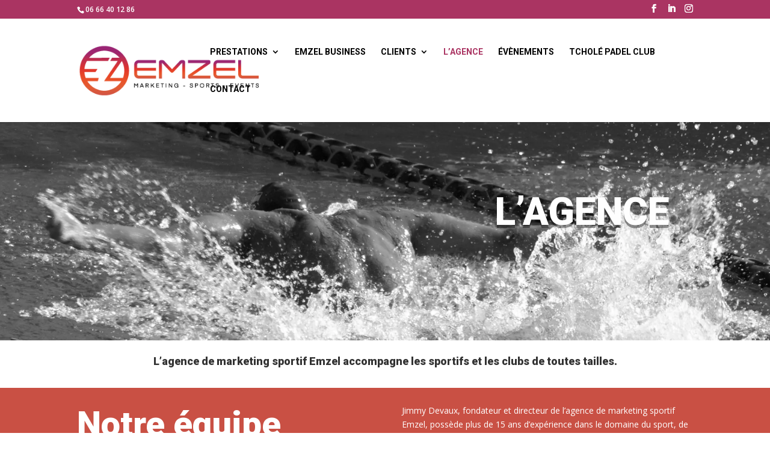

--- FILE ---
content_type: text/css
request_url: https://emzel.fr/wp-content/et-cache/224716/et-core-unified-224716.min.css?ver=1746734950
body_size: 375
content:
.et-social-linkedin a.icon:before{content:"\E09D"}.et-social-twitter a.icon:before{content:"\E09D"}#top-header #et-info{width:100%;display:flex;justify-content:space-between}.pa-image-cover .et_pb_image_wrap img{object-fit:cover;object-position:center}.mission-wrap{display:flex;flex-wrap:wrap;gap:2em}.mission-wrap span{padding:.5em .8em;border-radius:1em;background:linear-gradient(180deg,rgba(154,38,114,1) 0%,rgba(201,80,68,1) 100%);color:white}.gallery-images{display:flex;flex-wrap:wrap;justify-content:center}.gallery-images>div{width:20%}.gallery-images div img{max-width:100%;height:100%;object-fit:cover}.et-pb-contact-message{color:#ffffff;font-size:1.5em;font-weight:700;text-transform:uppercase;text-align:center}#event-carrousel .et_pb_fh_post_carousel_image img{height:250px;object-fit:cover}#clients-bloc .et_pb_post img{min-height:250px;height:auto;object-fit:cover}@media (max-width:980px){.gallery-images>div{width:25%}}@media (max-width:768px){.gallery-images>div{width:40%}}#top-menu li li a{padding:6px 15px;width:260px}#top-menu li li{padding:0 10px;margin:0}